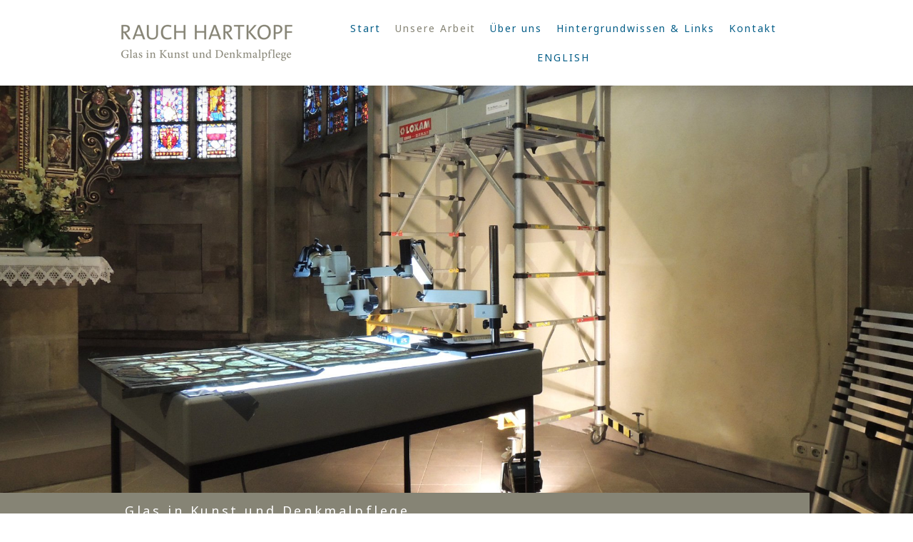

--- FILE ---
content_type: text/html; charset=UTF-8
request_url: https://www.buerorauch.de/unsere-arbeit/forschung-lehre-technologischer-austausch/
body_size: 14630
content:
<!DOCTYPE html>
<html lang="de-DE"><head>
    <meta charset="utf-8"/>
    <link rel="dns-prefetch preconnect" href="https://u.jimcdn.com/" crossorigin="anonymous"/>
<link rel="dns-prefetch preconnect" href="https://assets.jimstatic.com/" crossorigin="anonymous"/>
<link rel="dns-prefetch preconnect" href="https://image.jimcdn.com" crossorigin="anonymous"/>
<link rel="dns-prefetch preconnect" href="https://fonts.jimstatic.com" crossorigin="anonymous"/>
<meta name="viewport" content="width=device-width, initial-scale=1"/>
<meta http-equiv="X-UA-Compatible" content="IE=edge"/>
<meta name="description" content=""/>
<meta name="robots" content="index, follow, archive"/>
<meta property="st:section" content=""/>
<meta name="generator" content="Jimdo Creator"/>
<meta name="twitter:title" content="Forschung, Lehre &amp; technologischer Austausch"/>
<meta name="twitter:description" content="Wir beraten nach dem derzeitigen Stand der Technik. Wir möchten gerne in allen Facetten aufzeigen, was in einem Objekt steckt, welche Schätze vielleicht noch verborgen sind und welche Bedeutung sie haben. Wir engagieren uns für die Kunstberatung und jedes einzelne unserer Gutachten. Unser Wissen muss daher immer aktuell sein – und diesen Wissensstand erweitern wir fortlaufend."/>
<meta name="twitter:card" content="summary_large_image"/>
<meta property="og:url" content="https://www.buerorauch.de/unsere-arbeit/forschung-lehre-technologischer-austausch/"/>
<meta property="og:title" content="Forschung, Lehre &amp; technologischer Austausch"/>
<meta property="og:description" content="Wir beraten nach dem derzeitigen Stand der Technik. Wir möchten gerne in allen Facetten aufzeigen, was in einem Objekt steckt, welche Schätze vielleicht noch verborgen sind und welche Bedeutung sie haben. Wir engagieren uns für die Kunstberatung und jedes einzelne unserer Gutachten. Unser Wissen muss daher immer aktuell sein – und diesen Wissensstand erweitern wir fortlaufend."/>
<meta property="og:type" content="website"/>
<meta property="og:locale" content="de_DE"/>
<meta property="og:site_name" content="Dr. Ivo Rauch | Planung, Forschung, Denkmalpflege"/>
<meta name="twitter:image" content="https://image.jimcdn.com/cdn-cgi/image//app/cms/storage/image/path/sfac6f58d1dcbdc21/backgroundarea/ic5c39a5f3aad039e/version/1554802368/image.jpg"/>
<meta property="og:image" content="https://image.jimcdn.com/cdn-cgi/image//app/cms/storage/image/path/sfac6f58d1dcbdc21/backgroundarea/ic5c39a5f3aad039e/version/1554802368/image.jpg"/>
<meta property="og:image:width" content="2000"/>
<meta property="og:image:height" content="1500"/>
<meta property="og:image:secure_url" content="https://image.jimcdn.com/cdn-cgi/image//app/cms/storage/image/path/sfac6f58d1dcbdc21/backgroundarea/ic5c39a5f3aad039e/version/1554802368/image.jpg"/><title>Forschung, Lehre &amp; technologischer Austausch - Dr. Ivo Rauch | Planung, Forschung, Denkmalpflege</title>
<link rel="icon" type="image/png" href="[data-uri]"/>
    
<link rel="canonical" href="https://www.buerorauch.de/unsere-arbeit/forschung-lehre-technologischer-austausch/"/>

        <script src="https://assets.jimstatic.com/ckies.js.7c38a5f4f8d944ade39b.js"></script>

        <script src="https://assets.jimstatic.com/cookieControl.js.b05bf5f4339fa83b8e79.js"></script>
    <script>window.CookieControlSet.setToNormal();</script>

    <style>html,body{margin:0}.hidden{display:none}.n{padding:5px}#cc-website-title a {text-decoration: none}.cc-m-image-align-1{text-align:left}.cc-m-image-align-2{text-align:right}.cc-m-image-align-3{text-align:center}</style>

        <link href="https://u.jimcdn.com/cms/o/sfac6f58d1dcbdc21/layout/dm_356e6c5a3a20d93c031902ef7d5734db/css/layout.css?t=1767874446" rel="stylesheet" type="text/css" id="jimdo_layout_css"/>
<script>     /* <![CDATA[ */     /*!  loadCss [c]2014 @scottjehl, Filament Group, Inc.  Licensed MIT */     window.loadCSS = window.loadCss = function(e,n,t){var r,l=window.document,a=l.createElement("link");if(n)r=n;else{var i=(l.body||l.getElementsByTagName("head")[0]).childNodes;r=i[i.length-1]}var o=l.styleSheets;a.rel="stylesheet",a.href=e,a.media="only x",r.parentNode.insertBefore(a,n?r:r.nextSibling);var d=function(e){for(var n=a.href,t=o.length;t--;)if(o[t].href===n)return e.call(a);setTimeout(function(){d(e)})};return a.onloadcssdefined=d,d(function(){a.media=t||"all"}),a};     window.onloadCSS = function(n,o){n.onload=function(){n.onload=null,o&&o.call(n)},"isApplicationInstalled"in navigator&&"onloadcssdefined"in n&&n.onloadcssdefined(o)}     /* ]]> */ </script>     <script>
// <![CDATA[
onloadCSS(loadCss('https://assets.jimstatic.com/web.css.eb85cb55dd9a47226f063339265ecc4f.css') , function() {
    this.id = 'jimdo_web_css';
});
// ]]>
</script>
<link href="https://assets.jimstatic.com/web.css.eb85cb55dd9a47226f063339265ecc4f.css" rel="preload" as="style"/>
<noscript>
<link href="https://assets.jimstatic.com/web.css.eb85cb55dd9a47226f063339265ecc4f.css" rel="stylesheet"/>
</noscript>
    <script>
    //<![CDATA[
        var jimdoData = {"isTestserver":false,"isLcJimdoCom":false,"isJimdoHelpCenter":false,"isProtectedPage":false,"cstok":"","cacheJsKey":"7653e2edaa916a4ff05a3f60695f40abfe10137f","cacheCssKey":"7653e2edaa916a4ff05a3f60695f40abfe10137f","cdnUrl":"https:\/\/assets.jimstatic.com\/","minUrl":"https:\/\/assets.jimstatic.com\/app\/cdn\/min\/file\/","authUrl":"https:\/\/a.jimdo.com\/","webPath":"https:\/\/www.buerorauch.de\/","appUrl":"https:\/\/a.jimdo.com\/","cmsLanguage":"de_DE","isFreePackage":false,"mobile":false,"isDevkitTemplateUsed":true,"isTemplateResponsive":true,"websiteId":"sfac6f58d1dcbdc21","pageId":2051909871,"packageId":2,"shop":{"deliveryTimeTexts":{"1":"1 - 3 Tage Lieferzeit","2":"3 - 5 Tage Lieferzeit","3":"5 - 8 Tage Lieferzeit"},"checkoutButtonText":"Zur Kasse","isReady":false,"currencyFormat":{"pattern":"#,##0.00 \u00a4","convertedPattern":"#,##0.00 $","symbols":{"GROUPING_SEPARATOR":".","DECIMAL_SEPARATOR":",","CURRENCY_SYMBOL":"\u20ac"}},"currencyLocale":"de_DE"},"tr":{"gmap":{"searchNotFound":"Die angegebene Adresse konnte nicht gefunden werden.","routeNotFound":"Die Anfahrtsroute konnte nicht berechnet werden. M\u00f6gliche Gr\u00fcnde: Die Startadresse ist zu ungenau oder zu weit von der Zieladresse entfernt."},"shop":{"checkoutSubmit":{"next":"N\u00e4chster Schritt","wait":"Bitte warten"},"paypalError":"Da ist leider etwas schiefgelaufen. Bitte versuche es erneut!","cartBar":"Zum Warenkorb","maintenance":"Dieser Shop ist vor\u00fcbergehend leider nicht erreichbar. Bitte probieren Sie es sp\u00e4ter noch einmal.","addToCartOverlay":{"productInsertedText":"Der Artikel wurde dem Warenkorb hinzugef\u00fcgt.","continueShoppingText":"Weiter einkaufen","reloadPageText":"neu laden"},"notReadyText":"Dieser Shop ist noch nicht vollst\u00e4ndig eingerichtet.","numLeftText":"Mehr als {:num} Exemplare dieses Artikels sind z.Z. leider nicht verf\u00fcgbar.","oneLeftText":"Es ist leider nur noch ein Exemplar dieses Artikels verf\u00fcgbar."},"common":{"timeout":"Es ist ein Fehler aufgetreten. Die von dir ausgew\u00e4hlte Aktion wurde abgebrochen. Bitte versuche es in ein paar Minuten erneut."},"form":{"badRequest":"Es ist ein Fehler aufgetreten: Die Eingaben konnten leider nicht \u00fcbermittelt werden. Bitte versuche es sp\u00e4ter noch einmal!"}},"jQuery":"jimdoGen002","isJimdoMobileApp":false,"bgConfig":{"id":78841471,"type":"picture","options":{"fixed":true},"images":[{"id":6748837971,"url":"https:\/\/image.jimcdn.com\/cdn-cgi\/image\/\/app\/cms\/storage\/image\/path\/sfac6f58d1dcbdc21\/backgroundarea\/ic5c39a5f3aad039e\/version\/1554802368\/image.jpg","altText":""}]},"bgFullscreen":null,"responsiveBreakpointLandscape":767,"responsiveBreakpointPortrait":480,"copyableHeadlineLinks":false,"tocGeneration":false,"googlemapsConsoleKey":false,"loggingForAnalytics":false,"loggingForPredefinedPages":false,"isFacebookPixelIdEnabled":false,"userAccountId":"3af07d62-9495-4cc4-a787-bbfa45094394"};
    // ]]>
</script>

     <script> (function(window) { 'use strict'; var regBuff = window.__regModuleBuffer = []; var regModuleBuffer = function() { var args = [].slice.call(arguments); regBuff.push(args); }; if (!window.regModule) { window.regModule = regModuleBuffer; } })(window); </script>
    <script src="https://assets.jimstatic.com/web.js.24f3cfbc36a645673411.js" async="true"></script>
    <script src="https://assets.jimstatic.com/at.js.62588d64be2115a866ce.js"></script>
    
</head>

<body class="body cc-page j-m-gallery-styles j-m-video-styles j-m-hr-styles j-m-header-styles j-m-text-styles j-m-emotionheader-styles j-m-htmlCode-styles j-m-rss-styles j-m-form-styles j-m-table-styles j-m-textWithImage-styles j-m-downloadDocument-styles j-m-imageSubtitle-styles j-m-flickr-styles j-m-googlemaps-styles j-m-blogSelection-styles j-m-comment-styles-disabled j-m-jimdo-styles j-m-profile-styles j-m-guestbook-styles j-m-promotion-styles j-m-twitter-styles j-m-hgrid-styles j-m-shoppingcart-styles j-m-catalog-styles j-m-product-styles-disabled j-m-facebook-styles j-m-sharebuttons-styles j-m-formnew-styles j-m-callToAction-styles j-m-turbo-styles j-m-spacing-styles j-m-googleplus-styles j-m-dummy-styles j-m-search-styles j-m-booking-styles j-m-socialprofiles-styles j-footer-styles cc-pagemode-default cc-content-parent" id="page-2051909871">

<div id="cc-inner" class="cc-content-parent">

<input type="checkbox" id="jtpl-mobile-navigation__checkbox" class="jtpl-mobile-navigation__checkbox"/><!-- _main.sass --><div class="jtpl-main cc-content-parent">

  <!-- _background-area.sass -->
  <div class="jtpl-background-area" background-area="fullscreen"></div>
  <!-- END _background-area.sass -->

  <!-- _top-bar.sass -->
  <div class="jtpl-top-bar navigation-colors">
    <!-- _navigation.sass -->
    <label for="jtpl-mobile-navigation__checkbox" class="jtpl-mobile-navigation__label navigation-colors--transparency">
      <span class="jtpl-mobile-navigation__borders navigation-colors__menu-icon"></span>
    </label>
    <!-- END _navigation.sass -->

  </div>
  <!-- END _top-bar.sass -->


  <!-- _mobile-navigation.sass -->
  <nav class="jtpl-mobile-navigation navigation-colors navigation-colors--transparency"><div data-container="navigation"><div class="j-nav-variant-nested"><ul class="cc-nav-level-0 j-nav-level-0"><li id="cc-nav-view-2051226571" class="jmd-nav__list-item-0"><a href="/" data-link-title="Start">Start</a></li><li id="cc-nav-view-2051909671" class="jmd-nav__list-item-0 j-nav-has-children cc-nav-parent j-nav-parent jmd-nav__item--parent"><a href="/unsere-arbeit/" data-link-title="Unsere Arbeit">Unsere Arbeit</a><span data-navi-toggle="cc-nav-view-2051909671" class="jmd-nav__toggle-button"></span><ul class="cc-nav-level-1 j-nav-level-1"><li id="cc-nav-view-2051909771" class="jmd-nav__list-item-1"><a href="/unsere-arbeit/fachplanung-glasrestaurierung/" data-link-title="Fachplanung Glasrestaurierung">Fachplanung Glasrestaurierung</a></li><li id="cc-nav-view-2051909871" class="jmd-nav__list-item-1 cc-nav-current j-nav-current jmd-nav__item--current"><a href="/unsere-arbeit/forschung-lehre-technologischer-austausch/" data-link-title="Forschung, Lehre &amp; technologischer Austausch" class="cc-nav-current j-nav-current jmd-nav__link--current">Forschung, Lehre &amp; technologischer Austausch</a></li><li id="cc-nav-view-2051909971" class="jmd-nav__list-item-1"><a href="/unsere-arbeit/kunstinventarisation/" data-link-title="Kunstinventarisation">Kunstinventarisation</a></li><li id="cc-nav-view-2064459771" class="jmd-nav__list-item-1"><a href="/unsere-arbeit/museumsplanung/" data-link-title="Museumsplanung">Museumsplanung</a></li><li id="cc-nav-view-2064459971" class="jmd-nav__list-item-1"><a href="/unsere-arbeit/wettbewerbe-kunst-am-bau/" data-link-title="Wettbewerbe &quot;Kunst am Bau&quot;">Wettbewerbe "Kunst am Bau"</a></li></ul></li><li id="cc-nav-view-2051910071" class="jmd-nav__list-item-0 j-nav-has-children"><a href="/über-uns/" data-link-title="Über uns">Über uns</a><span data-navi-toggle="cc-nav-view-2051910071" class="jmd-nav__toggle-button"></span><ul class="cc-nav-level-1 j-nav-level-1"><li id="cc-nav-view-2064582571" class="jmd-nav__list-item-1"><a href="/über-uns/das-team/" data-link-title="Das Team">Das Team</a></li><li id="cc-nav-view-2064577471" class="jmd-nav__list-item-1"><a href="/über-uns/dr-ivo-rauch/" data-link-title="Dr. Ivo Rauch">Dr. Ivo Rauch</a></li><li id="cc-nav-view-2107176971" class="jmd-nav__list-item-1"><a href="/über-uns/prof-regine-hartkopf/" data-link-title="Prof. Regine Hartkopf">Prof. Regine Hartkopf</a></li><li id="cc-nav-view-2051910571" class="jmd-nav__list-item-1"><a href="/über-uns/medienberichte-veröffentlichungen/" data-link-title="Medienberichte &amp; Veröffentlichungen">Medienberichte &amp; Veröffentlichungen</a></li></ul></li><li id="cc-nav-view-2051910671" class="jmd-nav__list-item-0"><a href="/hintergrundwissen-links/" data-link-title="Hintergrundwissen &amp; Links">Hintergrundwissen &amp; Links</a></li><li id="cc-nav-view-2051910171" class="jmd-nav__list-item-0"><a href="/kontakt/" data-link-title="Kontakt">Kontakt</a></li><li id="cc-nav-view-2091474171" class="jmd-nav__list-item-0 j-nav-has-children"><a href="/english-1/" data-link-title="ENGLISH">ENGLISH</a><span data-navi-toggle="cc-nav-view-2091474171" class="jmd-nav__toggle-button"></span><ul class="cc-nav-level-1 j-nav-level-1"><li id="cc-nav-view-2091474271" class="jmd-nav__list-item-1 j-nav-has-children"><a href="/english-1/our-work/" data-link-title="Our work">Our work</a><span data-navi-toggle="cc-nav-view-2091474271" class="jmd-nav__toggle-button"></span><ul class="cc-nav-level-2 j-nav-level-2"><li id="cc-nav-view-2091475671" class="jmd-nav__list-item-2"><a href="/english-1/our-work/professional-planning-glass-conservation/" data-link-title="Professional planning glass conservation">Professional planning glass conservation</a></li><li id="cc-nav-view-2091475771" class="jmd-nav__list-item-2"><a href="/english-1/our-work/research-teaching-network/" data-link-title="Research, teaching &amp; network">Research, teaching &amp; network</a></li><li id="cc-nav-view-2091475871" class="jmd-nav__list-item-2"><a href="/english-1/our-work/inventory-of-works-of-art/" data-link-title="Inventory of works of art">Inventory of works of art</a></li><li id="cc-nav-view-2091475971" class="jmd-nav__list-item-2"><a href="/english-1/our-work/exhibition-and-museum-design/" data-link-title="Exhibition and museum design">Exhibition and museum design</a></li><li id="cc-nav-view-2091476071" class="jmd-nav__list-item-2"><a href="/english-1/our-work/competitions-art-on-the-building/" data-link-title="Competitions &quot;Art on the building&quot;">Competitions "Art on the building"</a></li></ul></li><li id="cc-nav-view-2091474371" class="jmd-nav__list-item-1 j-nav-has-children"><a href="/english-1/about-us/" data-link-title="About us">About us</a><span data-navi-toggle="cc-nav-view-2091474371" class="jmd-nav__toggle-button"></span><ul class="cc-nav-level-2 j-nav-level-2"><li id="cc-nav-view-2091503771" class="jmd-nav__list-item-2"><a href="/english-1/about-us/the-team/" data-link-title="The team">The team</a></li><li id="cc-nav-view-2091491871" class="jmd-nav__list-item-2"><a href="/english-1/about-us/dr-ivo-rauch/" data-link-title="Dr. Ivo Rauch">Dr. Ivo Rauch</a></li><li id="cc-nav-view-2107177371" class="jmd-nav__list-item-2"><a href="/english-1/about-us/prof-regine-hartkopf/" data-link-title="Prof. Regine Hartkopf">Prof. Regine Hartkopf</a></li><li id="cc-nav-view-2091491971" class="jmd-nav__list-item-2"><a href="/english-1/about-us/press-reviews-publications/" data-link-title="Press reviews &amp; publications">Press reviews &amp; publications</a></li></ul></li><li id="cc-nav-view-2091474471" class="jmd-nav__list-item-1"><a href="/english-1/background-knowledge-links/" data-link-title="Background knowledge &amp; links">Background knowledge &amp; links</a></li><li id="cc-nav-view-2091474571" class="jmd-nav__list-item-1"><a href="/english-1/contact/" data-link-title="Contact">Contact</a></li></ul></li></ul></div></div>
  </nav><!-- END _mobile-navigation.sass --><!-- _header.sass --><header class="jtpl-header navigation-colors"><div class="jtpl-header__inner alignment-options navigation-vertical-alignment">
      <div class="jtpl-logo">
        <div id="cc-website-logo" class="cc-single-module-element"><div id="cc-m-10314230071" class="j-module n j-imageSubtitle"><div class="cc-m-image-container"><figure class="cc-imagewrapper cc-m-image-align-1">
<a href="https://www.buerorauch.de/" target="_self"><img srcset="https://image.jimcdn.com/cdn-cgi/image/width=280%2Cheight=10000%2Cfit=contain%2Cformat=png%2C/app/cms/storage/image/path/sfac6f58d1dcbdc21/image/ic49552a61d805428/version/1767870320/image.png 280w, https://image.jimcdn.com/cdn-cgi/image/width=320%2Cheight=10000%2Cfit=contain%2Cformat=png%2C/app/cms/storage/image/path/sfac6f58d1dcbdc21/image/ic49552a61d805428/version/1767870320/image.png 320w, https://image.jimcdn.com/cdn-cgi/image/width=560%2Cheight=10000%2Cfit=contain%2Cformat=png%2C/app/cms/storage/image/path/sfac6f58d1dcbdc21/image/ic49552a61d805428/version/1767870320/image.png 560w" sizes="(min-width: 280px) 280px, 100vw" id="cc-m-imagesubtitle-image-10314230071" src="https://image.jimcdn.com/cdn-cgi/image/width=280%2Cheight=10000%2Cfit=contain%2Cformat=png%2C/app/cms/storage/image/path/sfac6f58d1dcbdc21/image/ic49552a61d805428/version/1767870320/image.png" alt="Dr. Ivo Rauch | Planung, Forschung, Denkmalpflege" class="" data-src-width="616" data-src-height="200" data-src="https://image.jimcdn.com/cdn-cgi/image/width=280%2Cheight=10000%2Cfit=contain%2Cformat=png%2C/app/cms/storage/image/path/sfac6f58d1dcbdc21/image/ic49552a61d805428/version/1767870320/image.png" data-image-id="6676207871"/></a>    

</figure>
</div>
<div class="cc-clear"></div>
<script id="cc-m-reg-10314230071">// <![CDATA[

    window.regModule("module_imageSubtitle", {"data":{"imageExists":true,"hyperlink":"","hyperlink_target":"","hyperlinkAsString":"","pinterest":"0","id":10314230071,"widthEqualsContent":"0","resizeWidth":"280","resizeHeight":91},"id":10314230071});
// ]]>
</script></div></div>
      </div>

      <!-- _navigation.sass -->
      <nav class="jtpl-navigation"><div class="jtpl-navigation__inner navigation-alignment" data-dropdown="true" data-main="true">
          <div data-container="navigation"><div class="j-nav-variant-nested"><ul class="cc-nav-level-0 j-nav-level-0"><li id="cc-nav-view-2051226571" class="jmd-nav__list-item-0"><a href="/" data-link-title="Start">Start</a></li><li id="cc-nav-view-2051909671" class="jmd-nav__list-item-0 j-nav-has-children cc-nav-parent j-nav-parent jmd-nav__item--parent"><a href="/unsere-arbeit/" data-link-title="Unsere Arbeit">Unsere Arbeit</a><span data-navi-toggle="cc-nav-view-2051909671" class="jmd-nav__toggle-button"></span><ul class="cc-nav-level-1 j-nav-level-1"><li id="cc-nav-view-2051909771" class="jmd-nav__list-item-1"><a href="/unsere-arbeit/fachplanung-glasrestaurierung/" data-link-title="Fachplanung Glasrestaurierung">Fachplanung Glasrestaurierung</a></li><li id="cc-nav-view-2051909871" class="jmd-nav__list-item-1 cc-nav-current j-nav-current jmd-nav__item--current"><a href="/unsere-arbeit/forschung-lehre-technologischer-austausch/" data-link-title="Forschung, Lehre &amp; technologischer Austausch" class="cc-nav-current j-nav-current jmd-nav__link--current">Forschung, Lehre &amp; technologischer Austausch</a></li><li id="cc-nav-view-2051909971" class="jmd-nav__list-item-1"><a href="/unsere-arbeit/kunstinventarisation/" data-link-title="Kunstinventarisation">Kunstinventarisation</a></li><li id="cc-nav-view-2064459771" class="jmd-nav__list-item-1"><a href="/unsere-arbeit/museumsplanung/" data-link-title="Museumsplanung">Museumsplanung</a></li><li id="cc-nav-view-2064459971" class="jmd-nav__list-item-1"><a href="/unsere-arbeit/wettbewerbe-kunst-am-bau/" data-link-title="Wettbewerbe &quot;Kunst am Bau&quot;">Wettbewerbe "Kunst am Bau"</a></li></ul></li><li id="cc-nav-view-2051910071" class="jmd-nav__list-item-0 j-nav-has-children"><a href="/über-uns/" data-link-title="Über uns">Über uns</a><span data-navi-toggle="cc-nav-view-2051910071" class="jmd-nav__toggle-button"></span><ul class="cc-nav-level-1 j-nav-level-1"><li id="cc-nav-view-2064582571" class="jmd-nav__list-item-1"><a href="/über-uns/das-team/" data-link-title="Das Team">Das Team</a></li><li id="cc-nav-view-2064577471" class="jmd-nav__list-item-1"><a href="/über-uns/dr-ivo-rauch/" data-link-title="Dr. Ivo Rauch">Dr. Ivo Rauch</a></li><li id="cc-nav-view-2107176971" class="jmd-nav__list-item-1"><a href="/über-uns/prof-regine-hartkopf/" data-link-title="Prof. Regine Hartkopf">Prof. Regine Hartkopf</a></li><li id="cc-nav-view-2051910571" class="jmd-nav__list-item-1"><a href="/über-uns/medienberichte-veröffentlichungen/" data-link-title="Medienberichte &amp; Veröffentlichungen">Medienberichte &amp; Veröffentlichungen</a></li></ul></li><li id="cc-nav-view-2051910671" class="jmd-nav__list-item-0"><a href="/hintergrundwissen-links/" data-link-title="Hintergrundwissen &amp; Links">Hintergrundwissen &amp; Links</a></li><li id="cc-nav-view-2051910171" class="jmd-nav__list-item-0"><a href="/kontakt/" data-link-title="Kontakt">Kontakt</a></li><li id="cc-nav-view-2091474171" class="jmd-nav__list-item-0 j-nav-has-children"><a href="/english-1/" data-link-title="ENGLISH">ENGLISH</a><span data-navi-toggle="cc-nav-view-2091474171" class="jmd-nav__toggle-button"></span><ul class="cc-nav-level-1 j-nav-level-1"><li id="cc-nav-view-2091474271" class="jmd-nav__list-item-1 j-nav-has-children"><a href="/english-1/our-work/" data-link-title="Our work">Our work</a><span data-navi-toggle="cc-nav-view-2091474271" class="jmd-nav__toggle-button"></span><ul class="cc-nav-level-2 j-nav-level-2"><li id="cc-nav-view-2091475671" class="jmd-nav__list-item-2"><a href="/english-1/our-work/professional-planning-glass-conservation/" data-link-title="Professional planning glass conservation">Professional planning glass conservation</a></li><li id="cc-nav-view-2091475771" class="jmd-nav__list-item-2"><a href="/english-1/our-work/research-teaching-network/" data-link-title="Research, teaching &amp; network">Research, teaching &amp; network</a></li><li id="cc-nav-view-2091475871" class="jmd-nav__list-item-2"><a href="/english-1/our-work/inventory-of-works-of-art/" data-link-title="Inventory of works of art">Inventory of works of art</a></li><li id="cc-nav-view-2091475971" class="jmd-nav__list-item-2"><a href="/english-1/our-work/exhibition-and-museum-design/" data-link-title="Exhibition and museum design">Exhibition and museum design</a></li><li id="cc-nav-view-2091476071" class="jmd-nav__list-item-2"><a href="/english-1/our-work/competitions-art-on-the-building/" data-link-title="Competitions &quot;Art on the building&quot;">Competitions "Art on the building"</a></li></ul></li><li id="cc-nav-view-2091474371" class="jmd-nav__list-item-1 j-nav-has-children"><a href="/english-1/about-us/" data-link-title="About us">About us</a><span data-navi-toggle="cc-nav-view-2091474371" class="jmd-nav__toggle-button"></span><ul class="cc-nav-level-2 j-nav-level-2"><li id="cc-nav-view-2091503771" class="jmd-nav__list-item-2"><a href="/english-1/about-us/the-team/" data-link-title="The team">The team</a></li><li id="cc-nav-view-2091491871" class="jmd-nav__list-item-2"><a href="/english-1/about-us/dr-ivo-rauch/" data-link-title="Dr. Ivo Rauch">Dr. Ivo Rauch</a></li><li id="cc-nav-view-2107177371" class="jmd-nav__list-item-2"><a href="/english-1/about-us/prof-regine-hartkopf/" data-link-title="Prof. Regine Hartkopf">Prof. Regine Hartkopf</a></li><li id="cc-nav-view-2091491971" class="jmd-nav__list-item-2"><a href="/english-1/about-us/press-reviews-publications/" data-link-title="Press reviews &amp; publications">Press reviews &amp; publications</a></li></ul></li><li id="cc-nav-view-2091474471" class="jmd-nav__list-item-1"><a href="/english-1/background-knowledge-links/" data-link-title="Background knowledge &amp; links">Background knowledge &amp; links</a></li><li id="cc-nav-view-2091474571" class="jmd-nav__list-item-1"><a href="/english-1/contact/" data-link-title="Contact">Contact</a></li></ul></li></ul></div></div>
        </div>
      </nav><!-- END _navigation.sass -->
</div>
  </header><div class="jtpl-header--image" background-area="stripe" background-area-default=""></div>

  <!-- END _header.sass -->

  <!-- _section-main.sass -->
  <div class="jtpl-section-main content-options-box cc-content-parent">

    <!-- _breadcrumb.sass -->
    <div class="jtpl-breadcrumb alignment-options">
      <div class="jtpl-breadcrumb__inner flex-background-options">
        <div class="jtpl-breadcrumb__title-navigation-gutter">
          <!-- _section-main.sass -->
          <div class="jtpl-title">
            <div id="cc-website-title" class="cc-single-module-element"><div id="cc-m-11051533971" class="j-module n j-header"><a href="https://www.buerorauch.de/"><span class="cc-within-single-module-element j-website-title-content" id="cc-m-header-11051533971">Glas in Kunst und Denkmalpflege</span></a></div></div>
          </div>
          <!-- END _section-main.sass -->
          <div class="jtpl-breadcrumb__navigation breadcrumb-options">
            <div data-container="navigation"><div class="j-nav-variant-breadcrumb"><ol itemscope="true" itemtype="http://schema.org/BreadcrumbList"><li itemscope="true" itemprop="itemListElement" itemtype="http://schema.org/ListItem"><a href="/unsere-arbeit/" data-link-title="Unsere Arbeit" itemprop="item"><span itemprop="name">Unsere Arbeit</span></a><meta itemprop="position" content="1"/></li><li itemscope="true" itemprop="itemListElement" itemtype="http://schema.org/ListItem" class="cc-nav-current j-nav-current"><a href="/unsere-arbeit/forschung-lehre-technologischer-austausch/" data-link-title="Forschung, Lehre &amp; technologischer Austausch" itemprop="item" class="cc-nav-current j-nav-current"><span itemprop="name">Forschung, Lehre &amp; technologischer Austausch</span></a><meta itemprop="position" content="2"/></li></ol></div></div>
          </div>
        </div>
      </div>
    </div>
    <!-- END _breadcrumb.sass -->

    <div class="jtpl-content alignment-options content-options-inner cc-content-parent">
      <div id="content_area" data-container="content"><div id="content_start"></div>
        
        <div id="cc-matrix-2813394971"><div id="cc-m-10462106171" class="j-module n j-spacing ">
    <div class="cc-m-spacer" style="height: 40px;">
    
</div>

</div><div id="cc-m-10462106271" class="j-module n j-header "><h2 class="" id="cc-m-header-10462106271">Forschung, Lehre &amp; technologischer Austausch</h2></div><div id="cc-m-10462106371" class="j-module n j-spacing ">
    <div class="cc-m-spacer" style="height: 20px;">
    
</div>

</div><div id="cc-m-10462106471" class="j-module n j-text "><p style="text-align: left;">
    Wir beraten nach dem derzeitigen Stand der Technik. Wir möchten gerne <strong>in allen Facetten aufzeigen, was in einem Objekt steckt,</strong> welche Schätze vielleicht noch verborgen sind
    und welche Bedeutung sie haben. Wir engagieren uns für die Kunstberatung und jedes einzelne unserer Gutachten. Unser Wissen muss daher immer aktuell sein – und diesen Wissensstand erweitern wir
    fortlaufend.
</p></div><div id="cc-m-10462106771" class="j-module n j-spacing ">
    <div class="cc-m-spacer" style="height: 40px;">
    
</div>

</div><div id="cc-m-10462804671" class="j-module n j-header "><h3 class="" id="cc-m-header-10462804671">Fortbildungen der Mitarbeiter des Büros (Auswahl)</h3></div><div id="cc-m-10462805071" class="j-module n j-spacing ">
    <div class="cc-m-spacer" style="height: 10px;">
    
</div>

</div><div id="cc-m-10462805271" class="j-module n j-hgrid ">    <div class="cc-m-hgrid-column" style="width: 49%;">
        <div id="cc-matrix-2865361071"><div id="cc-m-10462805371" class="j-module n j-text "><p style="text-align: left;">
    <strong>Internationale Colloquien des</strong>
</p>

<p style="text-align: left;">
    <strong>Corpus Vitrearum Medii Aevi (CVMA)</strong>
</p>

<p style="text-align: left;">
     
</p>

<p style="text-align: left;">
    2022, 04. bis 07. Juli, Barcelona, Spanien
</p>

<p style="text-align: left;">
    2018, 02. bis 07. Juli, Antwerpen, Belgien
</p>

<p style="text-align: left;">
    2016, 04. bis 08. Juli, Troyes, Frankreich
</p>

<p style="text-align: left;">
    2014, 07. bis 11. Juli, York, Großbritannien
</p>

<p style="text-align: left;">
    2012, 10. bis 14. September, Wien, Österreich
</p>

<p style="text-align: left;">
    2010, 05. bis 09. Juli, St. Petersburg, Russland
</p>

<p style="text-align: left;">
    2008, 30. Juni bis 04. Juli, Zürich, Schweiz
</p>

<p style="text-align: left;">
    2006, 03. bis 07. Juli,Tours, Frankreich
</p>

<p style="text-align: left;">
    2000, 12. bis 17. Juli, Bristol, Großbritannien
</p>

<p style="text-align: left;">
     
</p>

<p style="text-align: left;">
    <strong>Internationale technische Colloquien ICOMOS/Corpus Vitrearum Medii Aevi (CVMA)</strong>
</p>

<p style="text-align: left;">
     
</p>

<p style="text-align: left;">
    2022, 07. bis 09. Juli, Barcelona, Spanien
</p>

<p style="text-align: left;">
    2017, 03. bis 06. September, Cambridge, Großbritannien 
</p>

<p style="text-align: left;">
    2015, 08. bis 10. Juli, Paris, Frankreich
</p>

<p style="text-align: left;">
    2013, 07. bis 12. Oktober, Amsterdam, Niederlande
</p>

<p style="text-align: left;">
    2011, 26. bis 28. September, Lissabon, Portugal
</p>

<p style="text-align: left;">
    2009, 01. bis 03. Juni, New York, USA
</p>

<p style="text-align: left;">
    2007, 14. bis 16. Juni, Namur, Belgien
</p>

<p style="text-align: left;">
     
</p>

<p style="text-align: left;">
     
</p>

<p style="text-align: left;">
    <strong>Jahrestagung des Arbeitskreises für die Inventarisation und Pflege des kirchlichen Kunstgutes in den deutschen (Erz-) Bistümern</strong>
</p>

<p style="text-align: left;">
     
</p>

<p style="text-align: left;">
    2011, 10. und 11. November, Freiburg
</p>

<p style="text-align: left;">
    2010, 18. und 19. November, Freising 
</p>

<p style="text-align: left;">
    2009, 12. und 13. November, Limburg
</p>

<p style="text-align: left;">
     
</p>

<p style="text-align: left;">
    25. Kölner Gespräch zu Architektur und Denkmalpflege <strong>"Das Fenster im Baudenkmal: Wert – Pflege – Reparatur – Ertüchtigung"</strong> in Köln am 13. November 2017
</p>

<p style="text-align: left;">
     
</p>

<p style="text-align: left;">
    <strong>Werkstatt-Gespräch "Kunstharzfenster"</strong> in der Kirche Christi Auferstehung in Köln-Lindenthal am 22. April 2016, LVR Amt für Denkmalpflege im Rheinland, Pulheim
</p>

<p style="text-align: justify;">
     
</p></div></div>    </div>
            <div class="cc-m-hgrid-separator" data-display="cms-only"><div></div></div>
        <div class="cc-m-hgrid-column last" style="width: 49%;">
        <div id="cc-matrix-2865361171"><div id="cc-m-10462805571" class="j-module n j-text "><p style="text-align: left;">
    Schluss-Kolloquium "Möglichkeiten einer Klimastabilisierung für durch anthropogene Umwelteinflüsse geschädigte Glasmalereibeständeam Beispiel von St. Sebald in
    Nürnberg", <strong>DBU-Forschungsprojekt</strong>, 3. März 2016, Nürnberg
</p>

<p style="text-align: left;">
     
</p>

<p style="text-align: left;">
    The Ecclesiological Society, <strong>"Looking at stained glass"</strong>, 3. Oktober 2015, London, Großbritannien
</p>

<p style="text-align: left;">
     
</p>

<p style="text-align: left;">
    Colloqium Girona <strong>"El valor històric del vitrall i els seus problemes de conservació"</strong>, 17. Oktober 2014, Girona, Spanien 
</p>

<p style="text-align: left;">
     
</p>

<p style="text-align: left;">
    5. Erfurter Studientag des Studiengangs <strong>Konservierung und Restaurierung</strong> der Fachhochschule Erfurt, 14. November 2014, Erfurt 
</p>

<p style="text-align: left;">
     
</p>

<p style="text-align: left;">
    Dombauhütte Köln: <strong>Vorstellung von Forschungsergebnissen zur Festigung craquelierter Gläser mit dem innovativen Konsolidierungsmaterial "A18"</strong>, 17. Juli 2014, Köln
</p>

<p style="text-align: left;">
     
</p>

<p style="text-align: left;">
    <strong>11. Fachtagung Dialog Handwerk und Denkmalpflege</strong>, "Verglasungen in historischen Gebäuden", 13. Mai 2014, Probstei Johannesberg, Fulda 
</p>

<p style="text-align: left;">
     
</p>

<p style="text-align: left;">
    <strong>Workshop "Grundlagen der Restaurierungsmaßnahmen"</strong>, 7. bis 10. Februar 2014, Universität York, Großbritannien 
</p>

<p style="text-align: left;">
     
</p>

<p style="text-align: left;">
    <strong>Tagung der diözesanen Bauämter Österreichs </strong>mit den Diözesankonservatoren, 2. bis 4. Oktober 2013, Linz, Österreich 
</p>

<p style="text-align: left;">
     
</p>

<p style="text-align: left;">
    <strong>Constglass International Conference</strong> "Conservation Materials for Stained Glass Windows", 27. bis 28. Mai 2010, Vitromusée Romont, Schweiz
</p>

<p style="text-align: left;">
     
</p>

<p style="text-align: left;">
    <strong>Arbeitstreffen mit den Technikern der Glasproduktion</strong> und Besuch der Produktionsstätte der Glashütte Schott, 11. und 12. Januar 2010, Grünenplan
</p>

<p style="text-align: left;">
     
</p>

<p style="text-align: left;">
    <strong>Fachtagung Glas &amp; Denkmalpflege </strong>des Bayerischen Landesamtes für Denkmalpflege und der Glashütte Lamberts, Waldsassen, 23. und 24. April 2009, Waldsassen
</p></div></div>    </div>
    
<div class="cc-m-hgrid-overlay" data-display="cms-only"></div>

<br class="cc-clear"/>

</div><div id="cc-m-10462811771" class="j-module n j-spacing ">
    <div class="cc-m-spacer" style="height: 40px;">
    
</div>

</div><div id="cc-m-10462811871" class="j-module n j-hr ">    <hr/>
</div><div id="cc-m-10462811971" class="j-module n j-spacing ">
    <div class="cc-m-spacer" style="height: 40px;">
    
</div>

</div><div id="cc-m-10462107071" class="j-module n j-header "><h3 class="" id="cc-m-header-10462107071">Universität York: MA in Stained Glass &amp; Heritage Management</h3></div><div id="cc-m-10462107371" class="j-module n j-spacing ">
    <div class="cc-m-spacer" style="height: 10px;">
    
</div>

</div><div id="cc-m-10462107471" class="j-module n j-text "><p style="text-align: left;">
    Deswegen engagieren wir uns auch in der Forschung und an Universitäten, wo wir zum Bespiel an der Universität York den Studiengang <strong>"Stained Glass Conservation and Heritage
    Management"</strong> ("Restaurierung von Glasmalereien und Denkmalpflegemanagement") entwickelt und umgesetzt haben. Dr. Rauch ist dort ständiger <a href="https://www.york.ac.uk/history-of-art/staff/ivorauch/" target="_blank" title="https://www.york.ac.uk/history-of-art/staff/ivorauch/"><strong>visiting tutor</strong></a> und hat <strong>den
    Studiengang geplant und auch die Lehrwerkstatt eingerichtet.</strong>
</p>

<p style="text-align: left;">
     
</p>

<p style="text-align: left;">
    Mehr über den Studiengang erfahren Sie <a href="https://www.york.ac.uk/study/postgraduate-taught/courses/ma-stained-glass-conservation-heritage-management/" target="_blank" title="https://www.york.ac.uk/study/postgraduate-taught/courses/ma-stained-glass-conservation-heritage-management/">hier</a>.
</p></div><div id="cc-m-10462109071" class="j-module n j-spacing ">
    <div class="cc-m-spacer" style="height: 20px;">
    
</div>

</div><div id="cc-m-10462139171" class="j-module n j-hgrid ">    <div class="cc-m-hgrid-column" style="width: 49%;">
        <div id="cc-matrix-2865125271"><div id="cc-m-10462139671" class="j-module n j-imageSubtitle "><figure class="cc-imagewrapper cc-m-image-align-1 cc-m-width-maxed">
<a href="javascript:;" rel="lightbox" data-href="https://image.jimcdn.com/cdn-cgi/image/fit=contain%2Cformat=jpg%2C/app/cms/storage/image/path/sfac6f58d1dcbdc21/image/if17ece51ce993abc/version/1552987585/universit%C3%A4t-york-lehrwerkstatt.jpg"><img srcset="https://image.jimcdn.com/cdn-cgi/image/width=320%2Cheight=10000%2Cfit=contain%2Cformat=jpg%2C/app/cms/storage/image/path/sfac6f58d1dcbdc21/image/if17ece51ce993abc/version/1552987585/universit%C3%A4t-york-lehrwerkstatt.jpg 320w, https://image.jimcdn.com/cdn-cgi/image/width=456%2Cheight=10000%2Cfit=contain%2Cformat=jpg%2C/app/cms/storage/image/path/sfac6f58d1dcbdc21/image/if17ece51ce993abc/version/1552987585/universit%C3%A4t-york-lehrwerkstatt.jpg 456w, https://image.jimcdn.com/cdn-cgi/image/width=640%2Cheight=10000%2Cfit=contain%2Cformat=jpg%2C/app/cms/storage/image/path/sfac6f58d1dcbdc21/image/if17ece51ce993abc/version/1552987585/universit%C3%A4t-york-lehrwerkstatt.jpg 640w, https://image.jimcdn.com/cdn-cgi/image//app/cms/storage/image/path/sfac6f58d1dcbdc21/image/if17ece51ce993abc/version/1552987585/universit%C3%A4t-york-lehrwerkstatt.jpg 800w" sizes="(min-width: 456px) 456px, 100vw" id="cc-m-imagesubtitle-image-10462139671" src="https://image.jimcdn.com/cdn-cgi/image/width=456%2Cheight=10000%2Cfit=contain%2Cformat=jpg%2C/app/cms/storage/image/path/sfac6f58d1dcbdc21/image/if17ece51ce993abc/version/1552987585/universit%C3%A4t-york-lehrwerkstatt.jpg" alt="Universität York – Lehrwerkstatt" class="" data-src-width="800" data-src-height="600" data-src="https://image.jimcdn.com/cdn-cgi/image/width=456%2Cheight=10000%2Cfit=contain%2Cformat=jpg%2C/app/cms/storage/image/path/sfac6f58d1dcbdc21/image/if17ece51ce993abc/version/1552987585/universit%C3%A4t-york-lehrwerkstatt.jpg" data-image-id="6738636071"/></a>    

</figure>

<div class="cc-clear"></div>
<script id="cc-m-reg-10462139671">// <![CDATA[

    window.regModule("module_imageSubtitle", {"data":{"imageExists":true,"hyperlink":"","hyperlink_target":"","hyperlinkAsString":"","pinterest":"0","id":10462139671,"widthEqualsContent":"1","resizeWidth":"456","resizeHeight":342},"variant":"default","selector":"#cc-m-10462139671","id":10462139671});
// ]]>
</script></div></div>    </div>
            <div class="cc-m-hgrid-separator" data-display="cms-only"><div></div></div>
        <div class="cc-m-hgrid-column last" style="width: 49%;">
        <div id="cc-matrix-2865125371"><div id="cc-m-10462144071" class="j-module n j-imageSubtitle "><figure class="cc-imagewrapper cc-m-image-align-1 cc-m-width-maxed">
<a href="javascript:;" rel="lightbox" data-href="https://image.jimcdn.com/cdn-cgi/image/fit=contain%2Cformat=jpg%2C/app/cms/storage/image/path/sfac6f58d1dcbdc21/image/ie84f7d3d2c759827/version/1552987589/studierende-des-studiengangs-stained-glass-conservation-and-heritage-management.jpg"><img srcset="https://image.jimcdn.com/cdn-cgi/image/width=320%2Cheight=10000%2Cfit=contain%2Cformat=jpg%2C/app/cms/storage/image/path/sfac6f58d1dcbdc21/image/ie84f7d3d2c759827/version/1552987589/studierende-des-studiengangs-stained-glass-conservation-and-heritage-management.jpg 320w, https://image.jimcdn.com/cdn-cgi/image/width=456%2Cheight=10000%2Cfit=contain%2Cformat=jpg%2C/app/cms/storage/image/path/sfac6f58d1dcbdc21/image/ie84f7d3d2c759827/version/1552987589/studierende-des-studiengangs-stained-glass-conservation-and-heritage-management.jpg 456w, https://image.jimcdn.com/cdn-cgi/image/width=640%2Cheight=10000%2Cfit=contain%2Cformat=jpg%2C/app/cms/storage/image/path/sfac6f58d1dcbdc21/image/ie84f7d3d2c759827/version/1552987589/studierende-des-studiengangs-stained-glass-conservation-and-heritage-management.jpg 640w, https://image.jimcdn.com/cdn-cgi/image//app/cms/storage/image/path/sfac6f58d1dcbdc21/image/ie84f7d3d2c759827/version/1552987589/studierende-des-studiengangs-stained-glass-conservation-and-heritage-management.jpg 800w" sizes="(min-width: 456px) 456px, 100vw" id="cc-m-imagesubtitle-image-10462144071" src="https://image.jimcdn.com/cdn-cgi/image/width=456%2Cheight=10000%2Cfit=contain%2Cformat=jpg%2C/app/cms/storage/image/path/sfac6f58d1dcbdc21/image/ie84f7d3d2c759827/version/1552987589/studierende-des-studiengangs-stained-glass-conservation-and-heritage-management.jpg" alt="Studierende des Studiengangs „Stained Glass Conservation and Heritage Management“" class="" data-src-width="800" data-src-height="600" data-src="https://image.jimcdn.com/cdn-cgi/image/width=456%2Cheight=10000%2Cfit=contain%2Cformat=jpg%2C/app/cms/storage/image/path/sfac6f58d1dcbdc21/image/ie84f7d3d2c759827/version/1552987589/studierende-des-studiengangs-stained-glass-conservation-and-heritage-management.jpg" data-image-id="6738641971"/></a>    

</figure>

<div class="cc-clear"></div>
<script id="cc-m-reg-10462144071">// <![CDATA[

    window.regModule("module_imageSubtitle", {"data":{"imageExists":true,"hyperlink":"","hyperlink_target":"","hyperlinkAsString":"","pinterest":"0","id":10462144071,"widthEqualsContent":"1","resizeWidth":"456","resizeHeight":342},"variant":"default","selector":"#cc-m-10462144071","id":10462144071});
// ]]>
</script></div></div>    </div>
    
<div class="cc-m-hgrid-overlay" data-display="cms-only"></div>

<br class="cc-clear"/>

</div><div id="cc-m-10462144271" class="j-module n j-spacing ">
    <div class="cc-m-spacer" style="height: 40px;">
    
</div>

</div><div id="cc-m-10462144471" class="j-module n j-hr ">    <hr/>
</div><div id="cc-m-10462144571" class="j-module n j-spacing ">
    <div class="cc-m-spacer" style="height: 40px;">
    
</div>

</div><div id="cc-m-10462109271" class="j-module n j-header "><h3 class="" id="cc-m-header-10462109271">Forschung &amp; Ehrenamt</h3></div><div id="cc-m-10462109371" class="j-module n j-spacing ">
    <div class="cc-m-spacer" style="height: 10px;">
    
</div>

</div><div id="cc-m-10462109471" class="j-module n j-text "><p style="text-align: left;">
    Unschätzbar ist zudem der <strong>Austausch mit anderen Experten unserer Fachrichtung</strong>. So ist Dr. Rauch <strong>Mitglied in allen relevanten Forschungsvereinigungen</strong> und
    nimmt dort Ehrenämter wahr.
</p>

<p style="text-align: left;">
     
</p>

<p style="text-align: left;">
    Er ist <strong>Präsident des "International Scientific Committee for the Conservation of Stained Glass" von</strong> <a href="http://sgc.lrmh.fr/news.php?lng=en" target="_blank" title="http://sgc.lrmh.fr/news.php?lng=en">ICOMOS</a>, einer nicht-staatlichen Berater-Organisation der UNESCO, die sich für die Erhaltung von Denkmälern, Ensembles und Kulturlandschaften einsetzt.
</p>

<p style="text-align: left;">
     
</p>

<p style="text-align: left;">
    Und er ist ebenfalls <strong>Präsident des Nationalkommittees des</strong> <a href="http://cvma.bbaw.de/arbeitsstelle/nationalkomittee-deutschland-des-corpus-vitrearum-medii-aevi/administration" target="_blank" title="http://cvma.bbaw.de/arbeitsstelle/nationalkomittee-deutschland-des-corpus-vitrearum-medii-aevi/administration">CVMA Deutschland</a>, das sich zum Ziel gesetzt hat, den
    Gesamtbestand mittelalterlicher Glasmalerei in Deutschland wissenschaftlich zu erschließen. 
</p></div><div id="cc-m-10462115171" class="j-module n j-spacing ">
    <div class="cc-m-spacer" style="height: 40px;">
    
</div>

</div><div id="cc-m-10462129771" class="j-module n j-hr ">    <hr/>
</div><div id="cc-m-10462129671" class="j-module n j-spacing ">
    <div class="cc-m-spacer" style="height: 40px;">
    
</div>

</div><div id="cc-m-10462115571" class="j-module n j-header "><h3 class="" id="cc-m-header-10462115571">Gebündeltes Wissen für Ihr Objekt</h3></div><div id="cc-m-10462116271" class="j-module n j-spacing ">
    <div class="cc-m-spacer" style="height: 10px;">
    
</div>

</div><div id="cc-m-10462116371" class="j-module n j-text "><p style="text-align: left;">
    So sichern wir uns ein Wissen, das state-of-the-art ist und können Sie jederzeit nach dem neusten Stand der Wissenschaft und Technik beraten. <strong>Wir
    kombinieren grundlegende Ausbildungen mit jahrelanger Berufserfahrung und den oben genannten Engagements in den Bereichen Wissenschaft, Forschung und Netzwerk.</strong>
</p></div><div id="cc-m-10462145271" class="j-module n j-spacing ">
    <div class="cc-m-spacer" style="height: 20px;">
    
</div>

</div><div id="cc-m-10462145371" class="j-module n j-hgrid ">    <div class="cc-m-hgrid-column" style="width: 49%;">
        <div id="cc-matrix-2865128971"><div id="cc-m-10462145471" class="j-module n j-imageSubtitle "><figure class="cc-imagewrapper cc-m-image-align-1 cc-m-width-maxed">
<a href="javascript:;" rel="lightbox" data-href="https://image.jimcdn.com/cdn-cgi/image/fit=contain%2Cformat=jpg%2C/app/cms/storage/image/path/sfac6f58d1dcbdc21/image/ib4b8013772f28a2c/version/1554802475/image.jpg"><img srcset="https://image.jimcdn.com/cdn-cgi/image/width=320%2Cheight=10000%2Cfit=contain%2Cformat=jpg%2C/app/cms/storage/image/path/sfac6f58d1dcbdc21/image/ib4b8013772f28a2c/version/1554802475/image.jpg 320w, https://image.jimcdn.com/cdn-cgi/image/width=456%2Cheight=10000%2Cfit=contain%2Cformat=jpg%2C/app/cms/storage/image/path/sfac6f58d1dcbdc21/image/ib4b8013772f28a2c/version/1554802475/image.jpg 456w, https://image.jimcdn.com/cdn-cgi/image/width=640%2Cheight=10000%2Cfit=contain%2Cformat=jpg%2C/app/cms/storage/image/path/sfac6f58d1dcbdc21/image/ib4b8013772f28a2c/version/1554802475/image.jpg 640w, https://image.jimcdn.com/cdn-cgi/image//app/cms/storage/image/path/sfac6f58d1dcbdc21/image/ib4b8013772f28a2c/version/1554802475/image.jpg 800w" sizes="(min-width: 456px) 456px, 100vw" id="cc-m-imagesubtitle-image-10462145471" src="https://image.jimcdn.com/cdn-cgi/image/width=456%2Cheight=10000%2Cfit=contain%2Cformat=jpg%2C/app/cms/storage/image/path/sfac6f58d1dcbdc21/image/ib4b8013772f28a2c/version/1554802475/image.jpg" alt="" class="" data-src-width="800" data-src-height="600" data-src="https://image.jimcdn.com/cdn-cgi/image/width=456%2Cheight=10000%2Cfit=contain%2Cformat=jpg%2C/app/cms/storage/image/path/sfac6f58d1dcbdc21/image/ib4b8013772f28a2c/version/1554802475/image.jpg" data-image-id="6738642271"/></a>    

</figure>

<div class="cc-clear"></div>
<script id="cc-m-reg-10462145471">// <![CDATA[

    window.regModule("module_imageSubtitle", {"data":{"imageExists":true,"hyperlink":"","hyperlink_target":"","hyperlinkAsString":"","pinterest":"0","id":10462145471,"widthEqualsContent":"1","resizeWidth":"456","resizeHeight":342},"variant":"default","selector":"#cc-m-10462145471","id":10462145471});
// ]]>
</script></div></div>    </div>
            <div class="cc-m-hgrid-separator" data-display="cms-only"><div></div></div>
        <div class="cc-m-hgrid-column last" style="width: 49%;">
        <div id="cc-matrix-2865129071"><div id="cc-m-10462150371" class="j-module n j-imageSubtitle "><figure class="cc-imagewrapper cc-m-image-align-1 cc-m-width-maxed">
<a href="javascript:;" rel="lightbox" data-href="https://image.jimcdn.com/cdn-cgi/image/fit=contain%2Cformat=jpg%2C/app/cms/storage/image/path/sfac6f58d1dcbdc21/image/ib482f18ed6dd78ac/version/1552987983/image.jpg"><img srcset="https://image.jimcdn.com/cdn-cgi/image/width=320%2Cheight=10000%2Cfit=contain%2Cformat=jpg%2C/app/cms/storage/image/path/sfac6f58d1dcbdc21/image/ib482f18ed6dd78ac/version/1552987983/image.jpg 320w, https://image.jimcdn.com/cdn-cgi/image/width=456%2Cheight=10000%2Cfit=contain%2Cformat=jpg%2C/app/cms/storage/image/path/sfac6f58d1dcbdc21/image/ib482f18ed6dd78ac/version/1552987983/image.jpg 456w, https://image.jimcdn.com/cdn-cgi/image/width=640%2Cheight=10000%2Cfit=contain%2Cformat=jpg%2C/app/cms/storage/image/path/sfac6f58d1dcbdc21/image/ib482f18ed6dd78ac/version/1552987983/image.jpg 640w, https://image.jimcdn.com/cdn-cgi/image//app/cms/storage/image/path/sfac6f58d1dcbdc21/image/ib482f18ed6dd78ac/version/1552987983/image.jpg 800w" sizes="(min-width: 456px) 456px, 100vw" id="cc-m-imagesubtitle-image-10462150371" src="https://image.jimcdn.com/cdn-cgi/image/width=456%2Cheight=10000%2Cfit=contain%2Cformat=jpg%2C/app/cms/storage/image/path/sfac6f58d1dcbdc21/image/ib482f18ed6dd78ac/version/1552987983/image.jpg" alt="" class="" data-src-width="800" data-src-height="600" data-src="https://image.jimcdn.com/cdn-cgi/image/width=456%2Cheight=10000%2Cfit=contain%2Cformat=jpg%2C/app/cms/storage/image/path/sfac6f58d1dcbdc21/image/ib482f18ed6dd78ac/version/1552987983/image.jpg" data-image-id="6738645771"/></a>    

</figure>

<div class="cc-clear"></div>
<script id="cc-m-reg-10462150371">// <![CDATA[

    window.regModule("module_imageSubtitle", {"data":{"imageExists":true,"hyperlink":"","hyperlink_target":"","hyperlinkAsString":"","pinterest":"0","id":10462150371,"widthEqualsContent":"1","resizeWidth":"456","resizeHeight":342},"variant":"default","selector":"#cc-m-10462150371","id":10462150371});
// ]]>
</script></div></div>    </div>
    
<div class="cc-m-hgrid-overlay" data-display="cms-only"></div>

<br class="cc-clear"/>

</div><div id="cc-m-10462349171" class="j-module n j-spacing ">
    <div class="cc-m-spacer" style="height: 40px;">
    
</div>

</div><div id="cc-m-10462349471" class="j-module n j-callToAction "><div class="j-calltoaction-wrapper j-calltoaction-align-1">
    <a class="j-calltoaction-link j-calltoaction-link-style-1" data-action="button" href="/über-uns/" data-title="Hier erfahren Sie mehr über unsere Mitarbeiter">
        Hier erfahren Sie mehr über unsere Mitarbeiter    </a>
</div>
</div><div id="cc-m-10462129871" class="j-module n j-spacing ">
    <div class="cc-m-spacer" style="height: 100px;">
    
</div>

</div></div>
        
        </div>
    </div>
    <!-- END _section-main.sass -->

  </div>

  <!-- _section-aside.sass -->
  <div class="jtpl-section-aside">

    <aside class="jtpl-sidebar sidebar-options"><div class="jtpl-sidebar__inner alignment-options">
        <div data-container="sidebar"><div id="cc-matrix-2810616071"><div id="cc-m-10462187171" class="j-module n j-text "><p style="text-align: left;">
    <span style="color: #ffffff; font-size: 12px;"><strong>Dr. Ivo Rauch · Prof. Regine Hartkopf</strong></span>
</p>

<p style="text-align: left;">
    <span style="color: #ffffff; font-size: 12px;">Breite Straße 71, D-06536 Südharz</span>
</p>

<p style="text-align: left;">
    <span style="color: #ffffff; font-size: 12px;">Telefon +49 34651 45050</span>
</p>

<p style="text-align: left;">
    <span style="color: #ffffff; font-size: 12px;">info@denkmalarchitektur.de</span>
</p>

<p style="text-align: left;">
    <span style="font-size: 12px;"> </span>
</p>

<p style="text-align: left;">
    <span style="font-size: 12px;"><strong>Projektbüro Koblenz</strong></span>
</p>

<p style="text-align: left;">
    <span style="color: #ffffff; font-size: 12px;">Arenberger Straße 190, D-56077 Koblenz</span>
</p>

<p style="text-align: left;">
    <span style="font-size: 12px;"><span style="color: #ffffff;">Telefon +49 261 66129</span></span>
</p></div></div></div>
      </div>
    </aside><footer class="jtpl-footer footer-options"><div class="jtpl-footer__inner alignment-options">
        <div id="contentfooter" data-container="footer">

    
    <div class="j-meta-links">
        <a href="/about/">Impressum</a> | <a href="//www.buerorauch.de/j/privacy">Datenschutz</a> | <a id="cookie-policy" href="javascript:window.CookieControl.showCookieSettings();">Cookie-Richtlinie</a>    </div>

    <div class="j-admin-links">
            

<span class="loggedin">
    <a rel="nofollow" id="logout" target="_top" href="https://cms.e.jimdo.com/app/cms/logout.php">
        Abmelden    </a>
    |
    <a rel="nofollow" id="edit" target="_top" href="https://a.jimdo.com/app/auth/signin/jumpcms/?page=2051909871">Bearbeiten</a>
</span>
        </div>

    
</div>

      </div>
    </footer><!-- END _section-aside.sass -->
</div>


  <!-- _cart.sass -->
  <div class="jtpl-cart">
    
  </div>
  <!-- END _cart.sass -->

</div>
<!-- END main.sass -->

</div>
    <ul class="cc-FloatingButtonBarContainer cc-FloatingButtonBarContainer-right hidden">

                    <!-- scroll to top button -->
            <li class="cc-FloatingButtonBarContainer-button-scroll">
                <a href="javascript:void(0);" title="Nach oben scrollen">
                    <span>Nach oben scrollen</span>
                </a>
            </li>
            <script>// <![CDATA[

    window.regModule("common_scrolltotop", []);
// ]]>
</script>    </ul>
    <script type="text/javascript">
//<![CDATA[
addAutomatedTracking('creator.website', track_anon);
//]]>
</script>
    



<div class="cc-individual-cookie-settings" id="cc-individual-cookie-settings" style="display: none" data-nosnippet="true">

</div>
<script>// <![CDATA[

    window.regModule("web_individualCookieSettings", {"categories":[{"type":"NECESSARY","name":"Unbedingt erforderlich","description":"Unbedingt erforderliche Cookies erm\u00f6glichen grundlegende Funktionen und sind f\u00fcr die einwandfreie Funktion der Website erforderlich. Daher kann man sie nicht deaktivieren. Diese Art von Cookies wird ausschlie\u00dflich von dem Betreiber der Website verwendet (First-Party-Cookie) und s\u00e4mtliche Informationen, die in den Cookies gespeichert sind, werden nur an diese Website gesendet.","required":true,"cookies":[{"key":"cookielaw","name":"cookielaw","description":"Cookielaw\n\nDieses Cookie zeigt das Cookie-Banner an und speichert die Cookie-Einstellungen des Besuchers.\n\nAnbieter:\nJimdo GmbH, Stresemannstrasse 375, 22761 Hamburg, Deutschland.\n\nCookie-Name: ckies_cookielaw\nCookie-Laufzeit: 1 Jahr\n\nDatenschutzerkl\u00e4rung:\nhttps:\/\/www.jimdo.com\/de\/info\/datenschutzerklaerung\/ ","required":true},{"key":"control-cookies-wildcard","name":"ckies_*","description":"Jimdo Control Cookies\n\nSteuerungs-Cookies zur Aktivierung der vom Website-Besucher ausgew\u00e4hlten Dienste\/Cookies und zur Speicherung der entsprechenden Cookie-Einstellungen. \n\nAnbieter:\nJimdo GmbH, Stresemannstra\u00dfe 375, 22761 Hamburg, Deutschland.\n\nCookie-Namen: ckies_*, ckies_postfinance, ckies_stripe, ckies_powr, ckies_google, ckies_cookielaw, ckies_ga, ckies_jimdo_analytics, ckies_fb_analytics, ckies_fr\n\nCookie-Laufzeit: 1 Jahr\n\nDatenschutzerkl\u00e4rung:\nhttps:\/\/www.jimdo.com\/de\/info\/datenschutzerklaerung\/ ","required":true}]},{"type":"FUNCTIONAL","name":"Funktionell","description":"Funktionelle Cookies erm\u00f6glichen dieser Website, bestimmte Funktionen zur Verf\u00fcgung zu stellen und Informationen zu speichern, die vom Nutzer eingegeben wurden \u2013 beispielsweise bereits registrierte Namen oder die Sprachauswahl. Damit werden verbesserte und personalisierte Funktionen gew\u00e4hrleistet.","required":false,"cookies":[{"key":"powr-v2","name":"powr","description":"POWr.io Cookies\n\nDiese Cookies registrieren anonyme, statistische Daten \u00fcber das Verhalten des Besuchers dieser Website und sind verantwortlich f\u00fcr die Gew\u00e4hrleistung der Funktionalit\u00e4t bestimmter Widgets, die auf dieser Website eingesetzt werden. Sie werden ausschlie\u00dflich f\u00fcr interne Analysen durch den Webseitenbetreiber verwendet z. B. f\u00fcr den Besucherz\u00e4hler.\n\nAnbieter:\nPowr.io, POWr HQ, 340 Pine Street, San Francisco, California 94104, USA.\n\nCookie Namen und Laufzeiten:\nahoy_unique_[unique id] (Laufzeit: Sitzung), POWR_PRODUCTION  (Laufzeit: Sitzung),  ahoy_visitor  (Laufzeit: 2 Jahre),   ahoy_visit  (Laufzeit: 1 Tag), src (Laufzeit: 30 Tage) Security, _gid Persistent (Laufzeit: 1 Tag), NID (Domain: google.com, Laufzeit: 180 Tage), 1P_JAR (Domain: google.com, Laufzeit: 30 Tage), DV (Domain: google.com, Laufzeit: 2 Stunden), SIDCC (Domain: google.com, Laufzeit: 1 Jahre), SID (Domain: google.com, Laufzeit: 2 Jahre), HSID (Domain: google.com, Laufzeit: 2 Jahre), SEARCH_SAMESITE (Domain: google.com, Laufzeit: 6 Monate), __cfduid (Domain: powrcdn.com, Laufzeit: 30 Tage).\n\nCookie-Richtlinie:\nhttps:\/\/www.powr.io\/privacy \n\nDatenschutzerkl\u00e4rung:\nhttps:\/\/www.powr.io\/privacy ","required":false},{"key":"google_maps","name":"Google Maps","description":"Die Aktivierung und Speicherung dieser Einstellung schaltet die Anzeige der Google Maps frei. \nAnbieter: Google LLC, 1600 Amphitheatre Parkway, Mountain View, CA 94043, USA oder Google Ireland Limited, Gordon House, Barrow Street, Dublin 4, Irland, wenn Sie in der EU ans\u00e4ssig sind.\nCookie Name und Laufzeit: google_maps ( Laufzeit: 1 Jahr)\nCookie Richtlinie: https:\/\/policies.google.com\/technologies\/cookies\nDatenschutzerkl\u00e4rung: https:\/\/policies.google.com\/privacy\n","required":false}]},{"type":"PERFORMANCE","name":"Performance","description":"Die Performance-Cookies sammeln Informationen dar\u00fcber, wie diese Website genutzt wird. Der Betreiber der Website nutzt diese Cookies um die Attraktivit\u00e4t, den Inhalt und die Funktionalit\u00e4t der Website zu verbessern.","required":false,"cookies":[]},{"type":"MARKETING","name":"Marketing \/ Third Party","description":"Marketing- \/ Third Party-Cookies stammen unter anderem von externen Werbeunternehmen und werden verwendet, um Informationen \u00fcber die vom Nutzer besuchten Websites zu sammeln, um z. B. zielgruppenorientierte Werbung f\u00fcr den Benutzer zu erstellen.","required":false,"cookies":[{"key":"powr_marketing","name":"powr_marketing","description":"POWr.io Cookies \n \nDiese Cookies sammeln zu Analysezwecken anonymisierte Informationen dar\u00fcber, wie Nutzer diese Website verwenden. \n\nAnbieter:\nPowr.io, POWr HQ, 340 Pine Street, San Francisco, California 94104, USA.  \n \nCookie-Namen und Laufzeiten: \n__Secure-3PAPISID (Domain: google.com, Laufzeit: 2 Jahre), SAPISID (Domain: google.com, Laufzeit: 2 Jahre), APISID (Domain: google.com, Laufzeit: 2 Jahre), SSID (Domain: google.com, Laufzeit: 2 Jahre), __Secure-3PSID (Domain: google.com, Laufzeit: 2 Jahre), CC (Domain:google.com, Laufzeit: 1 Jahr), ANID (Domain: google.com, Laufzeit: 10 Jahre), OTZ (Domain:google.com, Laufzeit: 1 Monat).\n \nCookie-Richtlinie: \nhttps:\/\/www.powr.io\/privacy \n \nDatenschutzerkl\u00e4rung: \nhttps:\/\/www.powr.io\/privacy \n","required":false}]}],"pagesWithoutCookieSettings":["\/about\/","\/j\/privacy"],"cookieSettingsHtmlUrl":"\/app\/module\/cookiesettings\/getcookiesettingshtml"});
// ]]>
</script>

</body>
</html>
